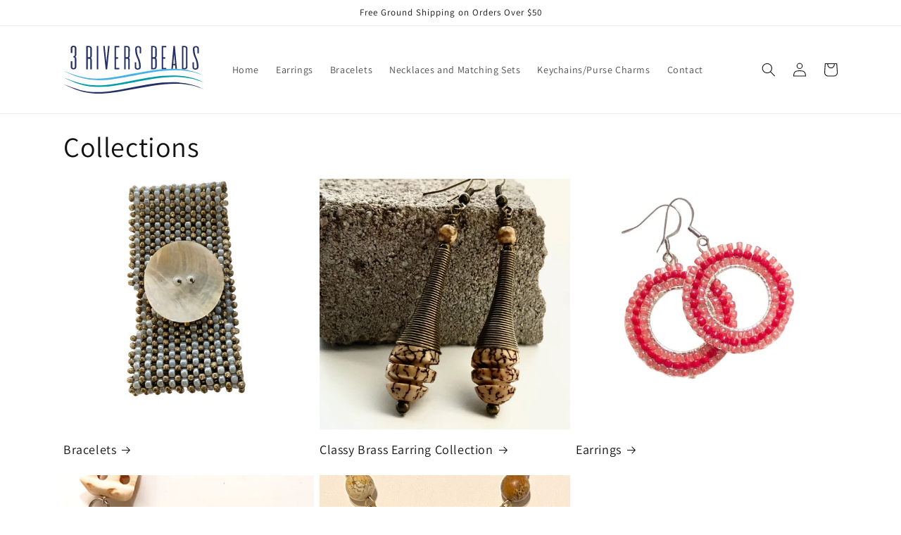

--- FILE ---
content_type: image/svg+xml
request_url: https://3riversbeads.com/cdn/shop/files/3_Rivers_Beads.svg?v=1677439020&width=300
body_size: 650
content:
<svg xmlns="http://www.w3.org/2000/svg" viewBox="0 0 350.27 120.69"><defs><style>.cls-1{fill:#243066;}.cls-2{fill:#009ca8;}.cls-3{fill:#49b1e5;}</style></defs><g id="Layer_2" data-name="Layer 2"><g id="Layer_1-2" data-name="Layer 1"><path class="cls-1" d="M32.27,23.1a6.41,6.41,0,0,1-2.13,4.33c-.07.08-.15.08-.22.15s.15.15.22.22a6.46,6.46,0,0,1,2.13,4.42V51.34A19.67,19.67,0,0,1,32,55.53a5.47,5.47,0,0,1-1.33,2.06,6,6,0,0,1-2.2,1.32,9.94,9.94,0,0,1-3.09.44,9.94,9.94,0,0,1-3.09-.44,6.12,6.12,0,0,1-2.21-1.32,5.57,5.57,0,0,1-1.32-2.06,17.33,17.33,0,0,1-.29-3.68V39.13h3.82V52.81A3.39,3.39,0,0,0,23,55.23a2.54,2.54,0,0,0,2.28,1h.14a2.54,2.54,0,0,0,2.28-1,3.39,3.39,0,0,0,.74-2.42V32.36a3.11,3.11,0,0,0-.74-2.13,3,3,0,0,0-2.42-1,.7.7,0,0,0-.37.07V26a.7.7,0,0,0,.37.07,3,3,0,0,0,2.42-1A2.84,2.84,0,0,0,28.45,23V6.55a3.15,3.15,0,0,0-.74-2.36,2.6,2.6,0,0,0-2.28-1h-.14a2.6,2.6,0,0,0-2.28,1,3.15,3.15,0,0,0-.74,2.36V18.31H18.45V6.55a6.28,6.28,0,0,1,.29-2.72,4.78,4.78,0,0,1,1.32-2.07A7.56,7.56,0,0,1,22.27.51,8.42,8.42,0,0,1,25.36,0a8.42,8.42,0,0,1,3.09.51,7.38,7.38,0,0,1,2.2,1.25A4.71,4.71,0,0,1,32,3.83a6.28,6.28,0,0,1,.29,2.72Z"/><path class="cls-1" d="M70.82,25.52a6.13,6.13,0,0,1-2,4.78l-.22.22c.07.07.14.15.22.22a6.16,6.16,0,0,1,2,4.78V59.35H67.07V36a3.59,3.59,0,0,0-.88-2.36,3.54,3.54,0,0,0-2.5-1h-3V59.35H57V.51h6.55a7.31,7.31,0,0,1,5.3,1.77,6.13,6.13,0,0,1,2,4.78ZM60.67,3.6V29h2.87a3.92,3.92,0,0,0,2.65-1,3.64,3.64,0,0,0,.88-2.43V7.06a3.64,3.64,0,0,0-.88-2.43,4,4,0,0,0-2.65-1Z"/><path class="cls-1" d="M83.19,59.35V.44h3.67V59.35Z"/><path class="cls-1" d="M115,.44l-6,58.91h-3.68L99.22.44h3.68l4.19,41,4.19-41Z"/><path class="cls-1" d="M131,4.19V29h5.3v3.68H131v23h8.09v3.67H127.33V.44h11.76V4.19Z"/><path class="cls-1" d="M165.28,25.52a6.13,6.13,0,0,1-2,4.78l-.22.22c.07.07.14.15.22.22a6.16,6.16,0,0,1,2,4.78V59.35h-3.74V36a3.27,3.27,0,0,0-3.39-3.38h-3V59.35h-3.68V.51H158a7.3,7.3,0,0,1,5.3,1.77,6.13,6.13,0,0,1,2,4.78ZM155.14,3.6V29H158a3.92,3.92,0,0,0,2.65-1,3.6,3.6,0,0,0,.89-2.43V7.06a3.6,3.6,0,0,0-.89-2.43,4,4,0,0,0-2.65-1Z"/><path class="cls-1" d="M193.68,19.05h-3.75V7.35a3.61,3.61,0,0,0-.88-2.42,3.85,3.85,0,0,0-2.8-1,3.56,3.56,0,0,0-2.72,1,3.26,3.26,0,0,0-.81,2.42,49.37,49.37,0,0,0,.81,9.79,50.91,50.91,0,0,0,2,7.65,65.53,65.53,0,0,0,2.65,6.47c.36,1.1.73,2.06,1.17,3.09A34.55,34.55,0,0,1,191,39.64a45.57,45.57,0,0,1,1.25,6.26,60.66,60.66,0,0,1,.23,7.64,6.35,6.35,0,0,1-.52,2.72,7.06,7.06,0,0,1-1.47,2.07,10.57,10.57,0,0,1-2.35,1.32,11.28,11.28,0,0,1-3.24.44,7.49,7.49,0,0,1-5.3-1.76,6.31,6.31,0,0,1-2-4.79V41.78h3.82V53.54a3.88,3.88,0,0,0,.81,2.43,3.81,3.81,0,0,0,2.8,1,3.53,3.53,0,0,0,2.72-1,3.46,3.46,0,0,0,.81-2.43,48.73,48.73,0,0,0-.81-9.85,50.91,50.91,0,0,0-2-7.65c-.66-1.69-1.17-3.24-1.84-4.78,0,0-1.32-3.16-2-4.78a36.26,36.26,0,0,1-1.69-5.22A48.13,48.13,0,0,1,179.05,15a61.92,61.92,0,0,1-.22-7.65,6.71,6.71,0,0,1,.51-2.79,6.82,6.82,0,0,1,1.47-2,6.9,6.9,0,0,1,2.36-1.32A11.56,11.56,0,0,1,186.4.73a7.44,7.44,0,0,1,5.3,1.77,6.41,6.41,0,0,1,2,4.85Z"/><path class="cls-1" d="M225,.51a7.66,7.66,0,0,1,5.3,1.69,6.43,6.43,0,0,1,2,4.86V25.82a6.24,6.24,0,0,1-2,4.48l-.23.22.23.22a6.16,6.16,0,0,1,2,4.78V52.81a6.25,6.25,0,0,1-2,4.78,7.31,7.31,0,0,1-5.3,1.76H218.4V.51ZM222.08,29H225a3.92,3.92,0,0,0,2.65-1,3.55,3.55,0,0,0,.81-1.92c0-.07.07-.44.07-.51V7.06a3.64,3.64,0,0,0-.88-2.43,4,4,0,0,0-2.65-1h-2.87ZM225,56.19a3.53,3.53,0,0,0,2.65-1,3.9,3.9,0,0,0,.88-2.42V36a3.59,3.59,0,0,0-.88-2.36,3.54,3.54,0,0,0-2.5-1h-3V56.19Z"/><path class="cls-1" d="M248.27,4.19V29h5.3v3.68h-5.3v23h8.09v3.67H244.59V.44h11.77V4.19Z"/><path class="cls-1" d="M279,59.35l-.88-10.07h-4.86l-.88,10.07h-3.68L273.87.44h3.68l5.15,58.91ZM273.65,45.6h4.19l-2.13-23.9Z"/><path class="cls-1" d="M301.61.51a7.29,7.29,0,0,1,5.29,1.77,6.13,6.13,0,0,1,2,4.78V52.81a6.26,6.26,0,0,1-2,4.78,7.28,7.28,0,0,1-5.29,1.76h-6.55V.51Zm0,55.68a3.53,3.53,0,0,0,2.65-1,3.9,3.9,0,0,0,.88-2.42V7.06a3.64,3.64,0,0,0-.88-2.43,4,4,0,0,0-2.65-1h-2.87V56.19Z"/><path class="cls-1" d="M337.29,19.05h-3.76V7.35a3.56,3.56,0,0,0-.88-2.42,3.82,3.82,0,0,0-2.79-1,3.53,3.53,0,0,0-2.72,1,3.22,3.22,0,0,0-.81,2.42,48.63,48.63,0,0,0,.81,9.79,49.77,49.77,0,0,0,2,7.65,65.53,65.53,0,0,0,2.65,6.47c.37,1.1.74,2.06,1.18,3.09a34.55,34.55,0,0,1,1.69,5.29,48.78,48.78,0,0,1,1.25,6.26,62.78,62.78,0,0,1,.22,7.64,6.35,6.35,0,0,1-.52,2.72,6.88,6.88,0,0,1-1.47,2.07,10.57,10.57,0,0,1-2.35,1.32,11.28,11.28,0,0,1-3.24.44,7.44,7.44,0,0,1-5.29-1.76,6.28,6.28,0,0,1-2-4.79V41.78h3.83V53.54a3.11,3.11,0,0,0,3.6,3.39,3.5,3.5,0,0,0,2.72-1,3.46,3.46,0,0,0,.81-2.43,48.73,48.73,0,0,0-.81-9.85,49.77,49.77,0,0,0-2-7.65c-.67-1.69-1.18-3.24-1.84-4.78,0,0-1.33-3.16-2-4.78a36.26,36.26,0,0,1-1.69-5.22A49.85,49.85,0,0,1,322.65,15a63.94,63.94,0,0,1-.22-7.65,6.87,6.87,0,0,1,.51-2.79,6.85,6.85,0,0,1,1.48-2,7,7,0,0,1,2.35-1.32A11.63,11.63,0,0,1,330,.73,7.4,7.4,0,0,1,335.3,2.5a6.41,6.41,0,0,1,2,4.85Z"/><path class="cls-1" d="M350.27,109.89c-55.35-25-117.93-12.11-175.19-.7-43.7,8-90,18.65-133.66,4.77C27.06,109.44,13.42,103.24,0,96.7c13.89,5.46,27.72,11.18,42.12,14.81,43.57,11.91,88.54.87,132-7.4,57.24-11,122.2-23.31,176.19,5.78Z"/><path class="cls-2" d="M350.27,92.89c-55.35-25-117.93-12.11-175.19-.69-43.7,8-90,18.64-133.66,4.76C27.06,92.44,13.42,86.24,0,79.71c13.89,5.46,27.72,11.17,42.12,14.81,43.57,11.9,88.54.86,132-7.41,57.24-11,122.2-23.3,176.19,5.78Z"/><path class="cls-3" d="M350.27,75.9c-55.35-25-117.93-12.11-175.19-.7-43.7,8-90,18.64-133.66,4.77C27.06,75.45,13.42,69.24,0,62.71c13.89,5.46,27.72,11.18,42.12,14.81,43.57,11.91,88.54.87,132-7.4,57.24-11,122.2-23.31,176.19,5.78Z"/></g></g></svg>